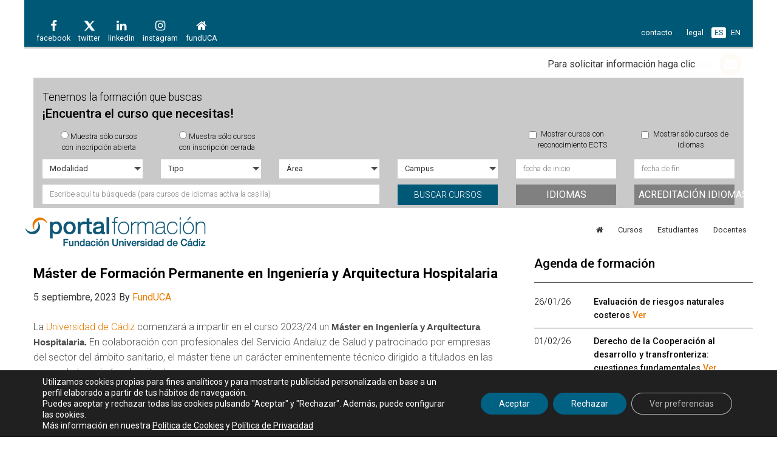

--- FILE ---
content_type: text/html; charset=UTF-8
request_url: https://formacion.fueca.es/?p=13036
body_size: 17180
content:
<!DOCTYPE html>
<html lang="es-ES" prefix="og: http://ogp.me/ns#">
<head>
<meta charset="UTF-8"/>
<meta property="og:title" content=""/> <meta property="og:description" content=""/> <meta property='og:image' content='<img width="400" height="200" src="https://formacion.fueca.es/wp-content/uploads/sites/2/2023/09/Catálogo-Arquitectura-Hospitalaria.png" class="top wp-post-image" alt="" srcset="https://formacion.fueca.es/wp-content/uploads/sites/2/2023/09/Catálogo-Arquitectura-Hospitalaria.png 400w, https://formacion.fueca.es/wp-content/uploads/sites/2/2023/09/Catálogo-Arquitectura-Hospitalaria-300x150.png 300w" sizes="(max-width: 400px) 100vw, 400px" />'/> <meta property='og:url' content='https://formacion.fueca.es/?p=13036'><meta property='og:site_name' content='FUECA'><meta name="viewport" content="width=device-width, initial-scale=1"/>
<title>Máster de Formación Permanente en Ingeniería y Arquitectura Hospitalaria - Portal de formación FundUCA</title>

		<style type="text/css">.slide-excerpt{width:50%}.slide-excerpt{bottom:0}.slide-excerpt{right:0}.flexslider{max-width:920px;max-height:400px}.slide-image{max-height:400px}</style>
		<style type="text/css">@media only screen and (min-device-width:320px) and (max-device-width:480px){.slide-excerpt{display:none!important}}</style> 
<!-- This site is optimized with the Yoast SEO plugin v5.5.1 - https://yoast.com/wordpress/plugins/seo/ -->
<link rel="canonical" href="https://formacion.fueca.es/?p=13036"/>
<link rel="publisher" href="https://plus.google.com/b/103353460485215599385/+FuecaEs/about/p/pub?gmbpt=true&#038;pageId=103353460485215599385&#038;hl=es"/>
<meta property="og:locale" content="es_ES"/>
<meta property="og:type" content="article"/>
<meta property="og:title" content="Máster de Formación Permanente en Ingeniería y Arquitectura Hospitalaria - Portal de formación FundUCA"/>
<meta property="og:description" content="La Universidad de Cádiz comenzará a impartir en el curso 2023/24 un Máster en Ingeniería y Arquitectura Hospitalaria. En colaboración con profesionales del Servicio Andaluz de Salud y patrocinado por empresas del sector del ámbito sanitario, el máster tiene un carácter eminentemente técnico dirigido a titulados en las ramas de Ingeniería y Arquitectura. La exigencias y singularidades &hellip;"/>
<meta property="og:url" content="https://formacion.fueca.es/?p=13036"/>
<meta property="og:site_name" content="Portal de formación FundUCA"/>
<meta property="article:publisher" content="https://www.facebook.com/fundacionFUECA"/>
<meta property="article:tag" content="Arquitectura"/>
<meta property="article:tag" content="Hospitalaria"/>
<meta property="article:tag" content="ingeniería"/>
<meta property="article:section" content="blog"/>
<meta property="article:published_time" content="2023-09-05T11:04:58+00:00"/>
<meta property="og:image" content="https://formacion.fueca.es/wp-content/uploads/sites/2/2023/09/Catálogo-Arquitectura-Hospitalaria.png"/>
<meta property="og:image:secure_url" content="https://formacion.fueca.es/wp-content/uploads/sites/2/2023/09/Catálogo-Arquitectura-Hospitalaria.png"/>
<meta property="og:image:width" content="400"/>
<meta property="og:image:height" content="200"/>
<meta name="twitter:card" content="summary_large_image"/>
<meta name="twitter:description" content="La Universidad de Cádiz comenzará a impartir en el curso 2023/24 un Máster en Ingeniería y Arquitectura Hospitalaria. En colaboración con profesionales del Servicio Andaluz de Salud y patrocinado por empresas del sector del ámbito sanitario, el máster tiene un carácter eminentemente técnico dirigido a titulados en las ramas de Ingeniería y Arquitectura. La exigencias y singularidades [&hellip;]"/>
<meta name="twitter:title" content="Máster de Formación Permanente en Ingeniería y Arquitectura Hospitalaria - Portal de formación FundUCA"/>
<meta name="twitter:site" content="@Fundacion_FUECA"/>
<meta name="twitter:image" content="https://formacion.fueca.es/wp-content/uploads/sites/2/2023/09/Catálogo-Arquitectura-Hospitalaria.png"/>
<meta name="twitter:creator" content="@manuel"/>
<script type='application/ld+json'>{"@context":"http:\/\/schema.org","@type":"WebSite","@id":"#website","url":"https:\/\/formacion.fueca.es\/","name":"Portal de formaci\u00f3n FundUCA","potentialAction":{"@type":"SearchAction","target":"https:\/\/formacion.fueca.es\/?s={search_term_string}","query-input":"required name=search_term_string"}}</script>
<!-- / Yoast SEO plugin. -->

<link rel='dns-prefetch' href='//s0.wp.com'/>
<link rel='dns-prefetch' href='//secure.gravatar.com'/>
<link rel='dns-prefetch' href='//fonts.googleapis.com'/>
<link rel='dns-prefetch' href='//s.w.org'/>
<link rel="alternate" type="application/rss+xml" title="Portal de formación FundUCA &raquo; Feed" href="https://formacion.fueca.es/?feed=rss2"/>
<link rel="alternate" type="application/rss+xml" title="Portal de formación FundUCA &raquo; RSS de los comentarios" href="https://formacion.fueca.es/?feed=comments-rss2"/>
<link rel="alternate" type="application/rss+xml" title="Portal de formación FundUCA &raquo; Máster de Formación Permanente en Ingeniería y Arquitectura Hospitalaria RSS de los comentarios" href="https://formacion.fueca.es/?feed=rss2&#038;p=13036"/>
		<script type="text/javascript">window._wpemojiSettings={"baseUrl":"https:\/\/s.w.org\/images\/core\/emoji\/2.3\/72x72\/","ext":".png","svgUrl":"https:\/\/s.w.org\/images\/core\/emoji\/2.3\/svg\/","svgExt":".svg","source":{"concatemoji":"https:\/\/formacion.fueca.es\/wp-includes\/js\/wp-emoji-release.min.js"}};!function(a,b,c){function d(a){var b,c,d,e,f=String.fromCharCode;if(!k||!k.fillText)return!1;switch(k.clearRect(0,0,j.width,j.height),k.textBaseline="top",k.font="600 32px Arial",a){case"flag":return k.fillText(f(55356,56826,55356,56819),0,0),b=j.toDataURL(),k.clearRect(0,0,j.width,j.height),k.fillText(f(55356,56826,8203,55356,56819),0,0),c=j.toDataURL(),b!==c&&(k.clearRect(0,0,j.width,j.height),k.fillText(f(55356,57332,56128,56423,56128,56418,56128,56421,56128,56430,56128,56423,56128,56447),0,0),b=j.toDataURL(),k.clearRect(0,0,j.width,j.height),k.fillText(f(55356,57332,8203,56128,56423,8203,56128,56418,8203,56128,56421,8203,56128,56430,8203,56128,56423,8203,56128,56447),0,0),c=j.toDataURL(),b!==c);case"emoji4":return k.fillText(f(55358,56794,8205,9794,65039),0,0),d=j.toDataURL(),k.clearRect(0,0,j.width,j.height),k.fillText(f(55358,56794,8203,9794,65039),0,0),e=j.toDataURL(),d!==e}return!1}function e(a){var c=b.createElement("script");c.src=a,c.defer=c.type="text/javascript",b.getElementsByTagName("head")[0].appendChild(c)}var f,g,h,i,j=b.createElement("canvas"),k=j.getContext&&j.getContext("2d");for(i=Array("flag","emoji4"),c.supports={everything:!0,everythingExceptFlag:!0},h=0;h<i.length;h++)c.supports[i[h]]=d(i[h]),c.supports.everything=c.supports.everything&&c.supports[i[h]],"flag"!==i[h]&&(c.supports.everythingExceptFlag=c.supports.everythingExceptFlag&&c.supports[i[h]]);c.supports.everythingExceptFlag=c.supports.everythingExceptFlag&&!c.supports.flag,c.DOMReady=!1,c.readyCallback=function(){c.DOMReady=!0},c.supports.everything||(g=function(){c.readyCallback()},b.addEventListener?(b.addEventListener("DOMContentLoaded",g,!1),a.addEventListener("load",g,!1)):(a.attachEvent("onload",g),b.attachEvent("onreadystatechange",function(){"complete"===b.readyState&&c.readyCallback()})),f=c.source||{},f.concatemoji?e(f.concatemoji):f.wpemoji&&f.twemoji&&(e(f.twemoji),e(f.wpemoji)))}(window,document,window._wpemojiSettings);</script>
		<style type="text/css">img.wp-smiley,img.emoji{display:inline!important;border:none!important;box-shadow:none!important;height:1em!important;width:1em!important;margin:0 .07em!important;vertical-align:-.1em!important;background:none!important;padding:0!important}</style>
<link rel='stylesheet' id='validate-engine-css-css' href='https://formacion.fueca.es/wp-content/plugins/wysija-newsletters/css/validationEngine.jquery.css?ver=2.8.2' type='text/css' media='all'/>
<link rel='stylesheet' id='genesis-sample-theme-css' href='https://formacion.fueca.es/wp-content/themes/genesis-sample/style.css?ver=2.1.2' type='text/css' media='all'/>
<link rel='stylesheet' id='contact-form-7-css' href='https://formacion.fueca.es/wp-content/plugins/contact-form-7/includes/css/styles.css?ver=4.9' type='text/css' media='all'/>
<link rel='stylesheet' id='cool-tag-cloud-css' href='https://formacion.fueca.es/wp-content/plugins/cool-tag-cloud/inc/cool-tag-cloud.css' type='text/css' media='all'/>
<link rel='stylesheet' id='DSCF7-front-css-css' href='https://formacion.fueca.es/wp-content/plugins/digital-signature-for-contact-form-7/assets/css/front.css?ver=1.0.0' type='text/css' media='all'/>
<link rel='stylesheet' id='owl.carousel.style-css' href='https://formacion.fueca.es/wp-content/plugins/wp-posts-carousel/owl.carousel/assets/owl.carousel.css' type='text/css' media='all'/>
<link rel='stylesheet' id='google-fonts-css' href='//fonts.googleapis.com/css?family=Lato%3A300%2C400%2C700&#038;ver=2.1.2' type='text/css' media='all'/>
<link rel='stylesheet' id='moove_gdpr_frontend-css' href='https://formacion.fueca.es/wp-content/plugins/gdpr-cookie-compliance/dist/styles/gdpr-main-nf.css?ver=4.13.3' type='text/css' media='all'/>
<style id='moove_gdpr_frontend-inline-css' type='text/css'>#moove_gdpr_cookie_modal .moove-gdpr-modal-content .moove-gdpr-tab-main h3.tab-title,#moove_gdpr_cookie_modal .moove-gdpr-modal-content .moove-gdpr-tab-main span.tab-title,#moove_gdpr_cookie_modal .moove-gdpr-modal-content .moove-gdpr-modal-left-content #moove-gdpr-menu li a,#moove_gdpr_cookie_modal .moove-gdpr-modal-content .moove-gdpr-modal-left-content #moove-gdpr-menu li button,#moove_gdpr_cookie_modal .moove-gdpr-modal-content .moove-gdpr-modal-left-content .moove-gdpr-branding-cnt a,#moove_gdpr_cookie_modal .moove-gdpr-modal-content .moove-gdpr-modal-footer-content .moove-gdpr-button-holder a.mgbutton,#moove_gdpr_cookie_modal .moove-gdpr-modal-content .moove-gdpr-modal-footer-content .moove-gdpr-button-holder button.mgbutton,#moove_gdpr_cookie_modal .cookie-switch .cookie-slider:after,#moove_gdpr_cookie_modal .cookie-switch .slider:after,#moove_gdpr_cookie_modal .switch .cookie-slider:after,#moove_gdpr_cookie_modal .switch .slider:after,#moove_gdpr_cookie_info_bar .moove-gdpr-info-bar-container .moove-gdpr-info-bar-content p,#moove_gdpr_cookie_info_bar .moove-gdpr-info-bar-container .moove-gdpr-info-bar-content p a,#moove_gdpr_cookie_info_bar .moove-gdpr-info-bar-container .moove-gdpr-info-bar-content a.mgbutton,#moove_gdpr_cookie_info_bar .moove-gdpr-info-bar-container .moove-gdpr-info-bar-content button.mgbutton,#moove_gdpr_cookie_modal .moove-gdpr-modal-content .moove-gdpr-tab-main .moove-gdpr-tab-main-content h1,#moove_gdpr_cookie_modal .moove-gdpr-modal-content .moove-gdpr-tab-main .moove-gdpr-tab-main-content h2,#moove_gdpr_cookie_modal .moove-gdpr-modal-content .moove-gdpr-tab-main .moove-gdpr-tab-main-content h3,#moove_gdpr_cookie_modal .moove-gdpr-modal-content .moove-gdpr-tab-main .moove-gdpr-tab-main-content h4,#moove_gdpr_cookie_modal .moove-gdpr-modal-content .moove-gdpr-tab-main .moove-gdpr-tab-main-content h5,#moove_gdpr_cookie_modal .moove-gdpr-modal-content .moove-gdpr-tab-main .moove-gdpr-tab-main-content h6,#moove_gdpr_cookie_modal .moove-gdpr-modal-content.moove_gdpr_modal_theme_v2 .moove-gdpr-modal-title .tab-title,#moove_gdpr_cookie_modal .moove-gdpr-modal-content.moove_gdpr_modal_theme_v2 .moove-gdpr-tab-main h3.tab-title,#moove_gdpr_cookie_modal .moove-gdpr-modal-content.moove_gdpr_modal_theme_v2 .moove-gdpr-tab-main span.tab-title,#moove_gdpr_cookie_modal .moove-gdpr-modal-content.moove_gdpr_modal_theme_v2 .moove-gdpr-branding-cnt a{font-weight:inherit}#moove_gdpr_cookie_modal,#moove_gdpr_cookie_info_bar,.gdpr_cookie_settings_shortcode_content{font-family:inherit}#moove_gdpr_save_popup_settings_button{background-color:#373737;color:#fff}#moove_gdpr_save_popup_settings_button:hover{background-color:#000}#moove_gdpr_cookie_info_bar .moove-gdpr-info-bar-container .moove-gdpr-info-bar-content a.mgbutton,#moove_gdpr_cookie_info_bar .moove-gdpr-info-bar-container .moove-gdpr-info-bar-content button.mgbutton{background-color:#006183}#moove_gdpr_cookie_modal .moove-gdpr-modal-content .moove-gdpr-modal-footer-content .moove-gdpr-button-holder a.mgbutton,#moove_gdpr_cookie_modal .moove-gdpr-modal-content .moove-gdpr-modal-footer-content .moove-gdpr-button-holder button.mgbutton,.gdpr_cookie_settings_shortcode_content .gdpr-shr-button.button-green{background-color:#006183;border-color:#006183}#moove_gdpr_cookie_modal .moove-gdpr-modal-content .moove-gdpr-modal-footer-content .moove-gdpr-button-holder a.mgbutton:hover,#moove_gdpr_cookie_modal .moove-gdpr-modal-content .moove-gdpr-modal-footer-content .moove-gdpr-button-holder button.mgbutton:hover,.gdpr_cookie_settings_shortcode_content .gdpr-shr-button.button-green:hover{background-color:#fff;color:#006183}#moove_gdpr_cookie_modal .moove-gdpr-modal-content .moove-gdpr-modal-close i,#moove_gdpr_cookie_modal .moove-gdpr-modal-content .moove-gdpr-modal-close span.gdpr-icon{background-color:#006183;border:1px solid #006183}#moove_gdpr_cookie_info_bar span.change-settings-button.focus-g,#moove_gdpr_cookie_info_bar span.change-settings-button:focus,#moove_gdpr_cookie_info_bar button.change-settings-button.focus-g,#moove_gdpr_cookie_info_bar button.change-settings-button:focus{-webkit-box-shadow:0 0 1px 3px #006183;-moz-box-shadow:0 0 1px 3px #006183;box-shadow:0 0 1px 3px #006183}#moove_gdpr_cookie_modal .moove-gdpr-modal-content .moove-gdpr-modal-close i:hover,#moove_gdpr_cookie_modal .moove-gdpr-modal-content .moove-gdpr-modal-close span.gdpr-icon:hover,#moove_gdpr_cookie_info_bar span[data-href]>u.change-settings-button{color:#006183}#moove_gdpr_cookie_modal .moove-gdpr-modal-content .moove-gdpr-modal-left-content #moove-gdpr-menu li.menu-item-selected a span.gdpr-icon,#moove_gdpr_cookie_modal .moove-gdpr-modal-content .moove-gdpr-modal-left-content #moove-gdpr-menu li.menu-item-selected button span.gdpr-icon{color:inherit}#moove_gdpr_cookie_modal .moove-gdpr-modal-content .moove-gdpr-modal-left-content #moove-gdpr-menu li a span.gdpr-icon,#moove_gdpr_cookie_modal .moove-gdpr-modal-content .moove-gdpr-modal-left-content #moove-gdpr-menu li button span.gdpr-icon{color:inherit}#moove_gdpr_cookie_modal .gdpr-acc-link{line-height:0;font-size:0;color:transparent;position:absolute}#moove_gdpr_cookie_modal .moove-gdpr-modal-content .moove-gdpr-modal-close:hover i,#moove_gdpr_cookie_modal .moove-gdpr-modal-content .moove-gdpr-modal-left-content #moove-gdpr-menu li a,#moove_gdpr_cookie_modal .moove-gdpr-modal-content .moove-gdpr-modal-left-content #moove-gdpr-menu li button,#moove_gdpr_cookie_modal .moove-gdpr-modal-content .moove-gdpr-modal-left-content #moove-gdpr-menu li button i,#moove_gdpr_cookie_modal .moove-gdpr-modal-content .moove-gdpr-modal-left-content #moove-gdpr-menu li a i,#moove_gdpr_cookie_modal .moove-gdpr-modal-content .moove-gdpr-tab-main .moove-gdpr-tab-main-content a:hover,#moove_gdpr_cookie_info_bar.moove-gdpr-dark-scheme .moove-gdpr-info-bar-container .moove-gdpr-info-bar-content a.mgbutton:hover,#moove_gdpr_cookie_info_bar.moove-gdpr-dark-scheme .moove-gdpr-info-bar-container .moove-gdpr-info-bar-content button.mgbutton:hover,#moove_gdpr_cookie_info_bar.moove-gdpr-dark-scheme .moove-gdpr-info-bar-container .moove-gdpr-info-bar-content a:hover,#moove_gdpr_cookie_info_bar.moove-gdpr-dark-scheme .moove-gdpr-info-bar-container .moove-gdpr-info-bar-content button:hover,#moove_gdpr_cookie_info_bar.moove-gdpr-dark-scheme .moove-gdpr-info-bar-container .moove-gdpr-info-bar-content span.change-settings-button:hover,#moove_gdpr_cookie_info_bar.moove-gdpr-dark-scheme .moove-gdpr-info-bar-container .moove-gdpr-info-bar-content button.change-settings-button:hover,#moove_gdpr_cookie_info_bar.moove-gdpr-dark-scheme .moove-gdpr-info-bar-container .moove-gdpr-info-bar-content u.change-settings-button:hover,#moove_gdpr_cookie_info_bar span[data-href]>u.change-settings-button,#moove_gdpr_cookie_info_bar.moove-gdpr-dark-scheme .moove-gdpr-info-bar-container .moove-gdpr-info-bar-content a.mgbutton.focus-g,#moove_gdpr_cookie_info_bar.moove-gdpr-dark-scheme .moove-gdpr-info-bar-container .moove-gdpr-info-bar-content button.mgbutton.focus-g,#moove_gdpr_cookie_info_bar.moove-gdpr-dark-scheme .moove-gdpr-info-bar-container .moove-gdpr-info-bar-content a.focus-g,#moove_gdpr_cookie_info_bar.moove-gdpr-dark-scheme .moove-gdpr-info-bar-container .moove-gdpr-info-bar-content button.focus-g,#moove_gdpr_cookie_info_bar.moove-gdpr-dark-scheme .moove-gdpr-info-bar-container .moove-gdpr-info-bar-content a.mgbutton:focus,#moove_gdpr_cookie_info_bar.moove-gdpr-dark-scheme .moove-gdpr-info-bar-container .moove-gdpr-info-bar-content button.mgbutton:focus,#moove_gdpr_cookie_info_bar.moove-gdpr-dark-scheme .moove-gdpr-info-bar-container .moove-gdpr-info-bar-content a:focus,#moove_gdpr_cookie_info_bar.moove-gdpr-dark-scheme .moove-gdpr-info-bar-container .moove-gdpr-info-bar-content button:focus,#moove_gdpr_cookie_info_bar.moove-gdpr-dark-scheme .moove-gdpr-info-bar-container .moove-gdpr-info-bar-content span.change-settings-button.focus-g,span.change-settings-button:focus,button.change-settings-button.focus-g,button.change-settings-button:focus,#moove_gdpr_cookie_info_bar.moove-gdpr-dark-scheme .moove-gdpr-info-bar-container .moove-gdpr-info-bar-content u.change-settings-button.focus-g,#moove_gdpr_cookie_info_bar.moove-gdpr-dark-scheme .moove-gdpr-info-bar-container .moove-gdpr-info-bar-content u.change-settings-button:focus{color:#006183}#moove_gdpr_cookie_modal.gdpr_lightbox-hide{display:none}</style>
<link rel='stylesheet' id='jetpack_css-css' href='https://formacion.fueca.es/wp-content/plugins/jetpack/css/jetpack.css?ver=5.7.1' type='text/css' media='all'/>
<link rel='stylesheet' id='slider_styles-css' href='https://formacion.fueca.es/wp-content/plugins/genesis-responsive-slider/style.css?ver=0.9.5' type='text/css' media='all'/>
<script>if(document.location.protocol!="https:"){document.location=document.URL.replace(/^http:/i,"https:");}</script><script type='text/javascript' src='https://formacion.fueca.es/wp-includes/js/jquery/jquery.js?ver=1.12.4'></script>
<script type='text/javascript' src='https://formacion.fueca.es/wp-includes/js/jquery/jquery-migrate.min.js?ver=1.4.1'></script>
<script type='text/javascript' src='https://formacion.fueca.es/wp-content/plugins/digital-signature-for-contact-form-7/assets/js/digital_signature_pad.js?ver=1.0.0'></script>
<script type='text/javascript' src='https://formacion.fueca.es/wp-content/plugins/fuecaCursos/includes/js/validation/jquery.validate.min.js'></script>
<script type='text/javascript' src='https://formacion.fueca.es/wp-content/plugins/fuecaCursos/includes/js/validation/additional-methods.min.js'></script>
<script type='text/javascript' src='https://formacion.fueca.es/wp-content/plugins/fuecaCursos/includes/js/validation/localization/messages_es.js'></script>
<script type='text/javascript' src='https://formacion.fueca.es/wp-content/plugins/fuecaCursos/includes/js/nifES.js'></script>
<script type='text/javascript' src='https://formacion.fueca.es/wp-content/plugins/fuecaCursos/includes/js/analytics.js'></script>
<script type='text/javascript' src='https://formacion.fueca.es/wp-content/plugins/wp-posts-carousel/owl.carousel/owl.carousel.js?ver=2.0.0'></script>
<script type='text/javascript' src='https://formacion.fueca.es/wp-content/plugins/wp-posts-carousel/owl.carousel/jquery.mousewheel.min.js?ver=3.1.12'></script>
<!--[if lt IE 9]>
<script type='text/javascript' src='https://formacion.fueca.es/wp-content/themes/genesis/lib/js/html5shiv.min.js?ver=3.7.3'></script>
<![endif]-->
<link rel='https://api.w.org/' href='https://formacion.fueca.es/index.php?rest_route=/'/>
<link rel="EditURI" type="application/rsd+xml" title="RSD" href="https://formacion.fueca.es/xmlrpc.php?rsd"/>
<link rel="wlwmanifest" type="application/wlwmanifest+xml" href="https://formacion.fueca.es/wp-includes/wlwmanifest.xml"/> 
<meta name="generator" content="WordPress 4.8.2"/>
<link rel='shortlink' href='https://wp.me/p6RJZ0-3og'/>
<link rel="alternate" type="application/json+oembed" href="https://formacion.fueca.es/index.php?rest_route=%2Foembed%2F1.0%2Fembed&#038;url=https%3A%2F%2Fformacion.fueca.es%2F%3Fp%3D13036"/>
<link rel="alternate" type="text/xml+oembed" href="https://formacion.fueca.es/index.php?rest_route=%2Foembed%2F1.0%2Fembed&#038;url=https%3A%2F%2Fformacion.fueca.es%2F%3Fp%3D13036&#038;format=xml"/>
<style type="text/css">.enews .screenread{height:1px;left:-1000em;overflow:hidden;position:absolute;top:-1000em;width:1px}</style><script>var wp_posts_carousel_url="https://formacion.fueca.es/wp-content/plugins/wp-posts-carousel/";</script>
<link rel='dns-prefetch' href='//v0.wordpress.com'/>
<style type='text/css'>img#wpstats{display:none}</style><link rel="icon" href="https://formacion.fueca.es/wp-content/themes/genesis-sample/images/favicon.ico"/>
<link rel="pingback" href="https://formacion.fueca.es/xmlrpc.php"/>
<link rel="stylesheet" href="https://maxcdn.bootstrapcdn.com/font-awesome/4.7.0/css/font-awesome.min.css">




<!-- Latest compiled and minified CSS -->
<link rel="stylesheet" href="https://maxcdn.bootstrapcdn.com/bootstrap/3.3.7/css/bootstrap.min.css">

 <script src="https://cdnjs.cloudflare.com/ajax/libs/html5shiv/3.7.2/html5shiv.min.js"></script>
<script src="https://cdnjs.cloudflare.com/ajax/libs/respond.js/1.4.2/respond.min.js"></script>

<link href='https://fonts.googleapis.com/css?family=Roboto:400,900italic,100,100italic,300,300italic,400italic,500,700,500italic,900,700italic' rel='stylesheet' type='text/css'>



  <!--[if lt IE 9]>
<link rel="stylesheet" href="https://beta.fueca.es/wp-content/plugins/fuecaCursos/includes/ie.css">
    <![endif]-->


 			<link rel="stylesheet" type="text/css" id="wp-custom-css" href="https://formacion.fueca.es/?custom-css=bd4b9cc888"/>
		<style type='text/css'>#turnkey-credit{font-family:Tahoma,Sans,Arial,Helvetica,Verdana,sans-serif;font-size:11px;text-align:center}#turnkey-credit a{text-decoration:none}#turnkey-credit a:hover{text-decoration:underline}body.wp-admin #turnkey-credit,body#image #turnkey-credit,body#media-upload #turnkey-credit{display:none}</style></head>
<body data-rsssl=1 class="post-template-default single single-post postid-13036 single-format-standard header-image content-sidebar" itemscope itemtype="https://schema.org/WebPage"><div class="site-container"><div class="before-header widget-area"><div class="wrap"><section id="formacion-enlaces-top-2" class="widget formacion-enlaces-top"><div class="widget-wrap">
   <div class="col-xs-12 f_top_enlaces" id="f_top_enlaces">
         <div class="row ">
            <div class="col-xs-7 f_top_enlaces_izquierda">
               <!-- <div class="text-center " style="width:auto; float:left">
                    <i class="fa fa-facebook"></i><span><br />
                    facebook
                </div>
                <div class="text-center " style="width:auto; float:left">
                    <i class="fa fa-twitter"></i><span><br />
                    twitter
                </div>
                <div class="text-center " style="width:auto; float:left">
                    <i class="fa fa-linkedin"></i><span><br />
                    linkedin
                </div>

                <div class="text-center " style="width:auto; float:left">
                    <i class="fa fa-google-plus"></i><span><br />

                    google+
                </div>

                <div class="text-center " style="width:auto; float:left">
					<i class="fa fa-rss"></i><span><br />

                    newsletter
                </div>

                <div class="text-center " style="width:auto; float:left">
                    <i class="fa fa-home"></i><span><br />
                    fueca
                </div>

                <div class="text-center " style="width:auto; float:left">
                    <i class="fa fa-cog"></i><span><br />

                    portalempleo
                </div>-->

				<ul class="f_enlaces_top_rrss">
               		 <li><a href="https://www.facebook.com/UCAFundacion"> <i class="fa fa-facebook"></i><span><br/>facebook</span></a></li>
                   <li><a href="https://twitter.com/Fundacion_UCA">
				   <img src="https://home.fueca.es/wp-content/uploads/sites/3/2023/12/x-blanco-1.png" width="30" height="30" style="margin-bottom:0px">	
				   <br/>twitter</span></a></li>      
                   <li><a href="https://www.linkedin.com/company/fundacionuniversidaddecadiz/">  <i class="fa fa-linkedin"></i><span><br/>linkedin</span></a></li>                   
                   <li><a href="https://www.instagram.com/fundacionuca/">   <i class="fa fa-instagram"></i><span><br/> instagram</span></a></li> 
                   <!-- <li><a href=""><i class="fa fa-rss"></i><span><br /> newsletter</span></a></li>                    -->
                   <li><a href="https://home.fueca.es"><i class="fa fa-home"></i><span><br/> fundUCA</span></a></li>                 


                 
                   
                  <!-- <li><a href=""><i class="fa fa-cog"></i><span><br /> portalempleo</a></li> -->
                                                                            
               
              
               
                <!-- <li class="f_enlaces_top_enlaces_li_idioma"><a href="">FR</a></li>-->
    			</ul>
                
            </div>
            <div class="col-xs-5 f_top_enlaces_derecha ">
                <ul class="f_enlaces_top_enlaces">
                 <li class="f_enlaces_top_enlaces_li_enlace"><a href="https://home.fueca.es/?page_id=606"><i class="fa fa-envelope visible-xs hidden-sm hidden-md hidden-lg"></i><span class="hidden-xs visible-sm visible-md visible-lg">contacto</span></a></li>
                <!-- <li class="f_enlaces_top_enlaces_li_enlace"><a href="">ayuda</a></li>-->
                <!-- <li class="f_enlaces_top_enlaces_li_enlace"><a href="">mapa</a></li>-->
                 <li class="f_enlaces_top_enlaces_li_enlace"><span class="hidden-xs visible-sm visible-md visible-lg"><a href="?page_id=8472">legal</a></span></li>                                                   

                 <li class="f_enlaces_top_enlaces_li_idioma li_active"><a href="">ES</a></li>
                 <li class="f_enlaces_top_enlaces_li_idioma"><a href="">EN</a></li>
                <!-- <li class="f_enlaces_top_enlaces_li_idioma"><a href="">FR</a></li>-->
    			</ul>
                
	        </div>
        </div>        
    </div>    
	<div class="col-xs-12 " id="f_top_enlaces">
         <div class="row ">
            <div class="col-xs-12 text-right">
            
			Para solicitar información haga clic <a href="https://home.fueca.es/contacto/" class="parpadea"> aquí 
											<span class="fa-stack fa-lg boton_rrss">
												<i class="fa fa-circle fa-stack-2x"></i>          
												<i class="fa fa-envelope fa-stack-1x fa-inverse"></i>
											</span> 
											</a>
                
	        </div>
        </div>        
    </div>  
    </div></section>
<section id="curso-search-4" class="widget curso-search"><div class="widget-wrap">
<div class="col-xs-12" id="">    <div class=" f_detalle_contenedor_filtro 
  		   col-xs-12" id="f_detalle_contenedor_filtro">
		       		  <div class="row">
                  <div class="form-group col-md-8 col-sm-6 col-xs-12 text-left">
          				 <span class="destacado_1"> Tenemos la formación que buscas
                                                 </span><br/>

                         <span class="destacado_2"> ¡Encuentra el curso que necesitas!</span><br/>
       		    </div>
               
                
     	   </div>  
                     
                         
          <form class="form-inline" role="search" method="get" id="searchform" action="https://formacion.fueca.es/">
          		<input type="hidden" value="curso" name="post_type"/>
          		
			                           <!--<input type="hidden" name="beta"/>-->
                   		 <div class="row"> 
						   
                            
                              <div class="form-group col-xs-6    col-sm-2 ">
                                  <label class="checkbox-inline">
                                      <input type="radio" name="filtroweb" value="inscripcion_abierta"> Muestra sólo cursos con
inscripción abierta                                   </label>
                              </div>
                              
                              <div class="form-group col-xs-6    col-sm-2 ">
                                  <label class="checkbox-inline">
                                      <input type="radio" name="filtroweb" value="inscripcion_cerrada"> Muestra sólo cursos con
inscripción cerrada                                   </label>
                              </div>
                              
                              
                              <div class="form-group col-xs-6    col-sm-2 ">
                                <!--
                                  <label class="checkbox-inline">
                                      <input type="radio" name="filtroweb" id="mostrarHistorico" value="mostrarHistorico"  > Muestra sólo histórico
de cursos                                   </label>-->
                              </div> 
                              <div class="form-group col-xs-6    col-sm-2  ">
                                <!--
                                  <label class="checkbox-inline">
                                      <input type="checkbox" name="libreConfiguracion"   > Muestra cursos con libre configuración                                   </label>
                                   -->
                              </div>
                              <div class="form-group  col-xs-6    col-sm-2   ">
                                  <label class="checkbox-inline">
                                      <input type="checkbox" name="reconocimientoECTS"> Mostrar cursos con reconocimiento ECTS                                   </label>
                              </div>
                              
                                <div class="form-group col-xs-6    col-sm-2 ">
                              <label class="checkbox-inline">
                                  <input type="checkbox" name="areab" value="idioma"> Mostrar sólo cursos de idiomas                               </label>
                          </div>
                       
                         
                         
                         
                        
                            
                              
                              <!-- <div class="form-group col-xs-6    col-sm-2  hidden-sm hidden-xs">
                                 
                              </div>-->
                              
                             
                                   
                         </div>
				                  <div class="row">
                      <div class="form-group col-xs-6   col-md-2 col-sm-4 ">
                      
                            <!--<select class="form-control" name="modalidadid">
                                <option value="all"  selected>Modalidad</option>
                                <option value="8" >Distancia</option>
                                <option value="1" >Presencial</option>
                                <option value="2" >Semipresencial</option>
                                <option value="7" >Virtual</option>
    
                            </select>-->
                            <select class="form-control" name="modalidad">
                                <option value="all" selected>Modalidad</option>
                                <option value="distancia">Distancia</option>
                                <option value="presencial">Presencial</option>
                                <option value="semipresencial">Semipresencial</option>
                                <option value="virtual">Virtual</option>
                                <option value="online">Online</option>
								<option value="hibrido">Híbrido</option>
								<option value="presencialvirtual">Presencial virtual</option>
                                
                            </select>
                      </div>
                      
                       <div class="form-group col-xs-6   col-md-2 col-sm-4  ">
                            <!--<select class="form-control" name="tipoid">
                                <option value="all"   selected>Tipo</option>
                                <option value="40" >Acreditación</option>
                                <option value="48" >Confirmación de Nivel</option>
                                <option value="60" >Doctorado</option>
                                <option value="5" >Experto</option>
                                <option value="9" >Formación Continua</option>
                                <option value="50" >Jornadas</option>
                                <option value="6" >Master</option>
                                <option value="57" >Tripartita</option>
                            </select>-->
                            <select class="form-control" name="tipo">
                                <option value="all" selected>Tipo</option>
                                
                                <option value="master">Máster</option>
                                <option value="experto">Experto</option>
                                <option value="especialista">Especialista</option>
                                <option value="formacion-continua">Formación Permanente</option>
                                <option value="acreditacion">Acreditación</option>
                                <option value="jornadas">Jornadas</option>
                                <option value="fueca">FUECA</option>
                                <option value="matricula-permanente">Matrícula permanente</option>
                            </select>
                      </div>
                      
                       <div class="form-group  col-xs-6   col-md-2 col-sm-4  ">
                            <!--<select class="form-control" name="area">
                                <option value="all"  selected>Área</option>
                                <option>Agroalimentación y Enología</option>
                                <option>Arte y Humanidades</option>
                                <option>Ciencias</option>
                                <option>Ciencias de la Salud</option>
                                <option>Ciencias Jurídicas</option>
                                <option>Ciencias Sociales y Jurídicas</option>
                                <option>Cooperación, Voluntariado y Acción Solidaria</option>
                                <option>Economía y Comercio</option>
                                <option>Educación, Familia, Género</option>
                                <option>Emprendedores</option>
                                <option>Energía</option>
                                <option>Expresión Gráfica</option>
                                <option>Filología </option>
                                <option>Idioma</option>
                                <option>Informática</option>
                                <option>Ingeniería y Arquitectura</option>
                                <option>Ingeniería y Construcción</option>
                                <option>Interdisciplinar</option>
                                <option>Matemáticas</option>
                                <option>Medio Ambiente y Ciencias del Mar</option>
                                <option>Multidisciplinar</option>
                                <option>Recursos Humanos y Desarrollo de Habilidades</option>
                                <option>Salud, Nutrición y Deporte</option>
                                <option>Turismo</option>
    
                            </select>-->
                            <select class="form-control" name="area">
                            <option value="all" selected>Área</option>
    
                                <!--
                                
                                El dia 15 de febrero de 2016 se solicita agregar todas las opciones de area 
                                -->
                                
                                <!--
                                
                                Segun comentario de Dani el 19 de octubre a través de hangout 
                                el desplegable de Áreas debe quedarse, como os dije en las principales: 
                                
                                Arte y Humanidades
                                Ciencias
                                Ciencias de la Salud
                                Ciencias Sociales y Jurídicas
                                Ingeniería y Arquitectura
                                Multidisciplinar
                                -->                        
                                <option value="arte-y-humanidades">Arte y Humanidades</option>
                                <option value="ciencias">Ciencias</option>
                                <option value="ciencias-de-la-salud">Ciencias de la Salud</option>
                                <option value="ciencias-sociales-y-juridicas">Ciencias Sociales y Jurídicas</option>
                                <option value="idioma">Idioma</option>
                                <option value="ingenieria-y-arquitectura">Ingeniería y Arquitectura</option>
                                <option value="multidisciplinar">Multidisciplinar</option>
                                
                                <option value="agroalimentacion-y-enologia">Agroalimentación y Enología</option>
                                
                                
                                
                                <option value="ciencias-juridicas">Ciencias Jurídicas</option>
                                
                                <option value="cooperacion-voluntariado-y-accion-solidaria">Cooperación, Voluntariado y Acción Solidaria</option>
                                <option value="economia-y-comercio">Economía y Comercio</option>
                                <option value="educacion-familia-genero">Educación, Familia, Género</option>
                                <option value="emprendedores">Emprendedores</option>
                                <option value="energia">Energía</option>
                                <option value="expresion-grafica">Expresión Gráfica</option>
                                <option value="filologia-">Filología </option>
                                <option value="idioma">Idioma</option>
                                <option value="informatica">Informática</option>
                                
                                <option value="ingenieria-y-construccion">Ingeniería y Construcción</option>
                                <option value="interdisciplinar">Interdisciplinar</option>
                                <option value="matematicas">Matemáticas</option>
                                <option value="medio-ambiente-y-ciencias-del-mar">Medio Ambiente y Ciencias del Mar</option>
                                
                                <option value="recursos-humanos-y-desarrollo-de-habilidades">Recursos Humanos y Desarrollo de Habilidades</option>
                                <option value="salud-nutricion-y-deporte">Salud, Nutrición y Deporte</option>
                                <option value="turismo">Turismo</option>
    
                            </select>
                      </div>
                      
                       <div class="form-group col-xs-6   col-md-2 col-sm-4  ">
                            <select class="form-control" name="campus">
                                <option value="all" selected>Campus</option>
                                <option value="algeciras">Algeciras</option>
                                <option value="cadiz">Cádiz</option>
                                <option value="jerez-de-la-frontera">Jerez de la Frontera</option>
                                
                                <option value="puerto-real">Puerto Real</option>
                                <option value="-virtual"> Virtual</option>
                            </select>
                      </div>
                   
                       <div class="form-group col-xs-6   col-md-2 col-sm-4  ">
                            <input type="text" placeholder="fecha de inicio" name="fechainicio" class="form-control datepicker" id="fechainiciodp">
                      </div>
                      
                      <div class="form-group col-xs-6   col-md-2 col-sm-4  ">
                          <input type="text" placeholder="fecha de fin" name="fechafin" class="form-control datepicker" id="fechafindp">
                      </div>    
                      <script type="text/javascript">jQuery(function($){$(document).ready(function(){$("#enlaceHistorico").click(function(){$('#mostrarHistorico').prop('checked',true);$("#searchform").submit();});$(':radio').mousedown(function(e){var $self=$(this);if($self.is(':checked')){var uncheck=function(){setTimeout(function(){$self.removeAttr('checked');},0);};var unbind=function(){$self.unbind('mouseup',up);};var up=function(){uncheck();unbind();};$self.bind('mouseup',up);$self.one('mouseout',unbind);}});console.log("ready!");});$("#fechainiciodp").datepicker({dateFormat:"dd-mm-yy",firstDay:1,dayNamesMin:["Do","Lu","Ma","Mi","Ju","Vi","Sa"],dayNamesShort:["Dom","Lun","Mar","Mie","Jue","Vie","Sab"],monthNames:["Enero","Febrero","Marzo","Abril","Mayo","Junio","Julio","Agosto","Septiembre","Octubre","Noviembre","Diciembre"],monthNamesShort:["Ene","Feb","Mar","Abr","May","Jun","Jul","Ago","Sep","Oct","Nov","Dic"],maxDate:$("#fechafindp").val(),onSelect:function(selectedDate){$("#fechafindp").datepicker("option","minDate",selectedDate);}});$("#fechafindp").datepicker({dateFormat:"dd-mm-yy",firstDay:1,dayNamesMin:["Do","Lu","Ma","Mi","Ju","Vi","Sa"],dayNamesShort:["Dom","Lun","Mar","Mie","Jue","Vie","Sab"],monthNames:["Enero","Febrero","Marzo","Abril","Mayo","Junio","Julio","Agosto","Septiembre","Octubre","Noviembre","Diciembre"],monthNamesShort:["Ene","Feb","Mar","Abr","May","Jun","Jul","Ago","Sep","Oct","Nov","Dic"],minDate:$("#fechainiciodp").val(),onSelect:function(selectedDate){$("#fechainiciodp").datepicker("option","maxDate",selectedDate);}});})</script>
                     
                  </div>
             
          
            
                  <div class="row">  
                  	 <div class="form-group col-md-6 col-sm-12 col-xs-12">
                               <input type="text" name="busqueda" class="form-control" id="" placeholder="Escribe aquí tu búsqueda (para cursos de idiomas activa la casilla)" value=""> 
                     </div>
                  
                  
                    <div class="form-group      col-md-2 col-sm-4 col-xs-12  col-xs-12 text-right">
                  	  <input type="submit" id="searchsubmit" class="searchsubmit btn btn-success" value="Buscar Cursos"/>
                      
                  </div>
                  
                  
                    <div class="form-group   col-md-2 col-sm-4 col-xs-6 text-right">
                           <a href="https://formacion.fueca.es/?p=8457">
                             <button type="button" class="btn btn-success btn-buscador" onClick="javascript:location.href = 'https://formacion.fueca.es/?p=8457';">Idiomas </button>
                           </a>
                          
                    </div>
                     <div class="form-group    col-md-2 col-sm-4 col-xs-6  text-right">
                            <a href="https://cslm.uca.es/acreditacion-oficial-de-nivel/">

                             <button type="button" class="btn btn-success btn-buscador" onClick="javascript:location.href = 'https://cslm.uca.es/acreditacion-oficial-de-nivel/';"><span class="hidden"></span>Acreditación idiomas</button>
                           </a>
                    </div>  
                  
                 </div>
                        
          </form>
        </div>
   
     </div>    
   
    
    
    
    
    </div></section>
</div></div><header class="site-header" itemscope itemtype="https://schema.org/WPHeader"><div class="wrap"><div class="title-area"><p class="site-title" itemprop="headline"><a href="https://formacion.fueca.es/">Portal de formación FundUCA</a></p><p class="site-description" itemprop="description">Portal de formación</p></div><div class="widget-area header-widget-area"><section id="nav_menu-2" class="widget widget_nav_menu"><div class="widget-wrap"><nav class="nav-header" itemscope itemtype="https://schema.org/SiteNavigationElement"><ul id="menu-formacion" class="menu genesis-nav-menu"><li id="menu-item-5284" class="menu-item menu-item-type-custom menu-item-object-custom menu-item-home menu-item-5284"><a href="https://formacion.fueca.es/" itemprop="url"><span itemprop="name"><i class="fa fa-home"></i></span></a></li>
<li id="menu-item-4976" class="menu-item menu-item-type-custom menu-item-object-custom menu-item-has-children menu-item-4976"><a href="/?post_type=curso&#038;busqueda=&#038;modalidad=all&#038;tipo=all&#038;area=all&#038;campus=all&#038;fechainicio=&#038;fechafin=" itemprop="url"><span itemprop="name">Cursos</span></a>
<ul class="sub-menu">
	<li id="menu-item-4981" class="menu-item menu-item-type-post_type menu-item-object-page menu-item-4981"><a href="https://formacion.fueca.es/?page_id=3152" itemprop="url"><span itemprop="name">Máster de Formación Permanente</span></a></li>
	<li id="menu-item-13428" class="menu-item menu-item-type-post_type menu-item-object-post menu-item-13428"><a href="https://formacion.fueca.es/?p=7499" itemprop="url"><span itemprop="name">Título de Especialista o Diploma de Especialización</span></a></li>
	<li id="menu-item-4978" class="menu-item menu-item-type-post_type menu-item-object-page menu-item-4978"><a href="https://formacion.fueca.es/?page_id=3177" itemprop="url"><span itemprop="name">Título de Experto Universitario – Diploma de Experto</span></a></li>
	<li id="menu-item-4980" class="menu-item menu-item-type-post_type menu-item-object-page menu-item-4980"><a href="https://formacion.fueca.es/?page_id=3186" itemprop="url"><span itemprop="name">Cursos de capacitación formativa</span></a></li>
	<li id="menu-item-13429" class="menu-item menu-item-type-post_type menu-item-object-page menu-item-13429"><a href="https://formacion.fueca.es/?page_id=3810" itemprop="url"><span itemprop="name">Microcredenciales o micromódulos</span></a></li>
</ul>
</li>
<li id="menu-item-6423" class="menu-item menu-item-type-post_type menu-item-object-page menu-item-6423"><a href="https://formacion.fueca.es/?page_id=3211" itemprop="url"><span itemprop="name">Estudiantes</span></a></li>
<li id="menu-item-6424" class="menu-item menu-item-type-post_type menu-item-object-page menu-item-6424"><a href="https://formacion.fueca.es/?page_id=3213" itemprop="url"><span itemprop="name">Docentes</span></a></li>
</ul></nav></div></section>
</div></div></header><div class="site-inner"><div class="content-sidebar-wrap"><main class="content"><article class="post-13036 post type-post status-publish format-standard has-post-thumbnail category-blog tag-arquitectura tag-hospitalaria tag-ingenieria entry gs-1 gs-odd gs-even gs-featured-content-entry" itemscope itemtype="https://schema.org/CreativeWork"><header class="entry-header"><h1 class="entry-title" itemprop="headline">Máster de Formación Permanente en Ingeniería y Arquitectura Hospitalaria</h1>
<p class="entry-meta"><time class="entry-time" itemprop="datePublished" datetime="2023-09-05T11:04:58+00:00">5 septiembre, 2023</time> By <span class="entry-author" itemprop="author" itemscope itemtype="https://schema.org/Person"><a href="https://formacion.fueca.es/?author=8" class="entry-author-link" itemprop="url" rel="author"><span class="entry-author-name" itemprop="name">FundUCA</span></a></span>  </p></header><div class="entry-content" itemprop="text"><p>La <a target="_blank" href="http://uca.es">Universidad de Cádiz</a> comenzará a impartir en el curso 2023/24 un <strong>Máster en Ingeniería y Arquitectura Hospitalaria. </strong>En colaboración con profesionales del Servicio Andaluz de Salud y patrocinado por empresas del sector del ámbito sanitario, el máster tiene un carácter eminentemente técnico dirigido a titulados en las ramas de Ingeniería y Arquitectura.</p>
<p>La exigencias y singularidades de los espacios e instalaciones en ámbitos sanitarios requieren de una especialización que permita abordar el diseño de nuevos centros sanitarios y, sobre todo, las continuas reformas necesarias en los centros actuales para adaptarlos a las nuevas tecnologías.</p>
<p>Puede consultar toda la información en: <a target="_blank" href="https://miah.uca.es/">https://miah.uca.es</a>/</p>
<p>&nbsp;</p>
<!--<rdf:RDF xmlns:rdf="http://www.w3.org/1999/02/22-rdf-syntax-ns#"
			xmlns:dc="http://purl.org/dc/elements/1.1/"
			xmlns:trackback="http://madskills.com/public/xml/rss/module/trackback/">
		<rdf:Description rdf:about="https://formacion.fueca.es/?p=13036"
    dc:identifier="https://formacion.fueca.es/?p=13036"
    dc:title="Máster de Formación Permanente en Ingeniería y Arquitectura Hospitalaria"
    trackback:ping="https://formacion.fueca.es/wp-trackback.php?p=13036" />
</rdf:RDF>-->
</div><footer class="entry-footer"><p class="entry-meta"><span class="entry-categories">Archivada en: <a href="https://formacion.fueca.es/?cat=2" rel="category">blog</a></span> <span class="entry-tags">Etiquetada con: <a href="https://formacion.fueca.es/?tag=arquitectura" rel="tag">Arquitectura</a>, <a href="https://formacion.fueca.es/?tag=hospitalaria" rel="tag">Hospitalaria</a>, <a href="https://formacion.fueca.es/?tag=ingenieria" rel="tag">ingeniería</a></span></p></footer></article></main><aside class="sidebar sidebar-primary widget-area" role="complementary" aria-label="Barra Lateral Primaria" itemscope itemtype="https://schema.org/WPSideBar"><section id="formacion-agenda-home-2" class="widget formacion-agenda-home"><div class="widget-wrap"> 
  <div class="row ">
    <div class="f_home_agenda hidden-print" id="f_home_agenda">
                  <div class="col-xs-12 f_home_agenda_contenedor_titulo_bloque">
	         <h2 class="f_home_agenda_titulo_bloque">Agenda de formación</h2>
              <hr>
         </div>
        
				<div class="col-md-3 col-sm-4 col-xs-12 ">
					<span class="f_home_agenda_fecha">26/01/26					</span>
				
				</div>
                <div class="col-md-9 col-sm-8 col-xs-12 ">
					<span class="f_home_agenda_titulo">Evaluación de riesgos naturales costeros <a href="https://formacion.fueca.es/?curso=pcp26071_evaluacion-de-riesgos-naturales-costeros">Ver</a></span>
				</div>
				<div class="clearfix"></div>
                
				<div class="col-xs-12 ">
						 <hr>
				</div>
		
				<div class="col-md-3 col-sm-4 col-xs-12 ">
					<span class="f_home_agenda_fecha">01/02/26					</span>
				
				</div>
                <div class="col-md-9 col-sm-8 col-xs-12 ">
					<span class="f_home_agenda_titulo">Derecho de la Cooperación al desarrollo y transfronteriza: cuestiones fundamentales <a href="https://formacion.fueca.es/?curso=acu26023_derecho-de-la-cooperacion-al-desarrollo-y-transfronteriza-cuestiones-fundamentales">Ver</a></span>
				</div>
				<div class="clearfix"></div>
                
				<div class="col-xs-12 ">
						 <hr>
				</div>
		
				<div class="col-md-3 col-sm-4 col-xs-12 ">
					<span class="f_home_agenda_fecha">01/02/26					</span>
				
				</div>
                <div class="col-md-9 col-sm-8 col-xs-12 ">
					<span class="f_home_agenda_titulo">XIV Experto Universitario en Gestión de Documentación Administrativa en el Sector Público <a href="https://formacion.fueca.es/?curso=aeu26042_xiii-experto-universitario-en-gestion-de-documentacion-administrativa-en-el-sector-publico">Ver</a></span>
				</div>
				<div class="clearfix"></div>
                
				<div class="col-xs-12 ">
						 <hr>
				</div>
		
				<div class="col-md-3 col-sm-4 col-xs-12 ">
					<span class="f_home_agenda_fecha">01/02/26					</span>
				
				</div>
                <div class="col-md-9 col-sm-8 col-xs-12 ">
					<span class="f_home_agenda_titulo">Experto universitario en emprendimiento e innovación <a href="https://formacion.fueca.es/?curso=aeu26129_experto-universitario-en-emprendimiento-e-innovacion">Ver</a></span>
				</div>
				<div class="clearfix"></div>
                
				<div class="col-xs-12 ">
						 <hr>
				</div>
		
				<div class="col-md-3 col-sm-4 col-xs-12 ">
					<span class="f_home_agenda_fecha">02/02/26					</span>
				
				</div>
                <div class="col-md-9 col-sm-8 col-xs-12 ">
					<span class="f_home_agenda_titulo">Microcredencial Educar para el Ocio: enfoques y herramientas en el marco de una ciudadanía global <a href="https://formacion.fueca.es/?curso=vwu25567_microcredencial-educar-para-el-ocio-enfoques-y-herramientas-en-el-marco-de-una-ciudadania-global">Ver</a></span>
				</div>
				<div class="clearfix"></div>
                
				<div class="col-xs-12 ">
						 <hr>
				</div>
		
				<div class="col-md-3 col-sm-4 col-xs-12 ">
					<span class="f_home_agenda_fecha">04/02/26					</span>
				
				</div>
                <div class="col-md-9 col-sm-8 col-xs-12 ">
					<span class="f_home_agenda_titulo">Microcredencial Fortalecimiento profesional en habilidades sociales y de la comunicación para la atención a personas mayores y/o dependientes <a href="https://formacion.fueca.es/?curso=pwu26167_microcredencial-fortalecimiento-profesional-en-habilidades-sociales-y-de-la-comunicacion-para-la-atencion-a-personas-mayores-yo-dependientes">Ver</a></span>
				</div>
				<div class="clearfix"></div>
                
				<div class="col-xs-12 ">
						 <hr>
				</div>
		
				<div class="col-md-3 col-sm-4 col-xs-12 ">
					<span class="f_home_agenda_fecha">05/02/26					</span>
				
				</div>
                <div class="col-md-9 col-sm-8 col-xs-12 ">
					<span class="f_home_agenda_titulo">Curso para obtener la DECA (I): Persona, Religión, Cultura y Valores <a href="https://formacion.fueca.es/?curso=pcu26043_curso-para-obtener-la-deca-i-persona-religion-cultura-y-valores">Ver</a></span>
				</div>
				<div class="clearfix"></div>
                
				<div class="col-xs-12 ">
						 <hr>
				</div>
		
				<div class="col-md-3 col-sm-4 col-xs-12 ">
					<span class="f_home_agenda_fecha">12/02/26					</span>
				
				</div>
                <div class="col-md-9 col-sm-8 col-xs-12 ">
					<span class="f_home_agenda_titulo">Microcredencial Hidrógeno verde y soluciones tecnológicas para la transición energética: Producción, Almacenamiento y Aplicaciones <a href="https://formacion.fueca.es/?curso=vwu26170_microcredencial-hidrogeno-verde-y-soluciones-tecnologicas-para-la-transicion-energetica-produccion-almacenamiento-y-aplicaciones">Ver</a></span>
				</div>
				<div class="clearfix"></div>
                
				<div class="col-xs-12 ">
						 <hr>
				</div>
		
				<div class="col-md-3 col-sm-4 col-xs-12 ">
					<span class="f_home_agenda_fecha">23/02/26					</span>
				
				</div>
                <div class="col-md-9 col-sm-8 col-xs-12 ">
					<span class="f_home_agenda_titulo">Sistemas de información geográfica (SIG) aplicados a la GIAL <a href="https://formacion.fueca.es/?curso=pcp26072_sistemas-de-informacion-geografica-sig-aplicados-a-la-gial">Ver</a></span>
				</div>
				<div class="clearfix"></div>
                
				<div class="col-xs-12 ">
						 <hr>
				</div>
		
				<div class="col-md-3 col-sm-4 col-xs-12 ">
					<span class="f_home_agenda_fecha">23/02/26					</span>
				
				</div>
                <div class="col-md-9 col-sm-8 col-xs-12 ">
					<span class="f_home_agenda_titulo">Microcredencial capacitación en tutorización clínica en la práctica asistencial <a href="https://formacion.fueca.es/?curso=hwu26161_microcredencial-capacitacion-en-tutorizacion-clinica-en-la-practica-asistencial">Ver</a></span>
				</div>
				<div class="clearfix"></div>
                
				<div class="col-xs-12 ">
						 <hr>
				</div>
				<div class="col-xs-12 ">
		<a href="https://formacion.fueca.es/?post_type=curso&busqueda=&modalidad=all&tipo=all&area=all&campus=all&fechainicio=&fechafin=">ver mas</a>
						 
		</div>
		<ul class="posts-list">
		</div></section>
        </ul>
    	</div>
    </div>

    </aside></div></div><footer class="site-footer" itemscope itemtype="https://schema.org/WPFooter"><div class="wrap"></div></footer><div class="footer_completo"><section id="formacion-footer-2" class="widget formacion-footer"><div class="widget-wrap">

        <div class="container container_logos_pie">
		    <div class="row ">        
                <div class="col-sm-offset-1 col-sm-5  col-xs-6 text-center">
                <a href=" https://home.fueca.es/" target="_blank">
                      <img src="wp-content/uploads/sites/3/2023/12/logo-funduca-cuadrado.jpg" class="logo_pie logo_fundacionuca">
                      </a>
                </div>    
                                  
               
                 <div class="col-sm-6 col-xs-6 text-center">
<a href="https://www.uca.es/es/" target="_blank">
                     <img src="wp-content/uploads/formacion/uca.png" class="logo_pie ">
</a>
                     
                 </div> 
                 <div class="col-sm-4 col-xs-4 text-center hidden">
<a href="https://www.uca.es/cslm/" target="_blank">
                     <img src="wp-content/uploads/sites/2/2019/10/CSLM-color.png" class="logo_pie ">
</a>                     
                 </div> 
                    <div class="clearfix visible-xs-block"></div>
        </div> 
 </div> 

<!--
        <div class="container container_boletin">
		    <div class="row ">        
                <div class="col-sm-3 col-xs-12 text-right texto_izquierda">
                      <span class="boletin_texto_grande"> Boletín <strong>Formación</strong></span><br>
                      <span class="boletin_texto_min">  Suscríbete</span>
                </div>    
                 <div class="col-sm-9 col-xs-12 text-left">
                         <form class="form-inline">

                          <div class="form-group col-xs-8">
                               <input type="email" class="form-control" id="" > 
                          </div>
                          <button type="submit" class="btn btn-success">Suscríbete</button>
                        </form>
                 </div> 
        </div> 
        </div>
        --> 
        <div class="container container_boletin">
		    <div class="row ">        
                <div class="col-sm-3 col-xs-12 text-right texto_izquierda">
                      <span class="boletin_texto_grande"> formulario de <strong>contacto</strong></span><br>
                      <span class="boletin_texto_min">Visítanos, escríbenos, llámanos</span>
                </div>    
                 <div class="col-sm-9 col-xs-12 text-left">
								<a href="https://home.fueca.es/contacto/">
                               	  <button type="button" class="btn btn-success btn-buscador btn-success-home" onclick="javascript:location.href = 'https://home.fueca.es/contacto/';">Contacto</button>
                               </a>
<div class="widget_wysija_cont html_wysija hidden">
	<div id="msg-form-wysija-html566abe47cac2b-2" class="wysija-msg ajax"></div>
    <form id="form-wysija-html566abe47cac2b-2" method="post" action="#wysija" class="form-inline widget_wysija html_wysija">
	<p class="wysija-paragraph col-xs-8">
        <label>Correo Electrónico <span class="wysija-required">*</span></label>
        
            <input type="text" name="wysija[user][email]" class="form-control wysija-input validate[required,custom[email]]" title="Correo Electrónico" value=""/>
        
        
        
        <span class="abs-req">
            <input type="text" name="wysija[user][abs][email]" class="wysija-input validated[abs][email]" value=""/>
        </span>
        
    </p>
	<input class="btn btn-success wysija-submit wysija-submit-field" type="submit" value="Suscríbete"/>

    <input type="hidden" name="form_id" value="2"/>
    <input type="hidden" name="action" value="save"/>
    <input type="hidden" name="controller" value="subscribers"/>
    <input type="hidden" value="1" name="wysija-page"/>

    
        <input type="hidden" name="wysija[user_list][list_ids]" value="1"/>
    
 </form></div>


</div> 
        </div> 
        </div> 

        <div class="container container_footer">
	         <div class="row ">
                    <div class="col-md-5 col-sm-6">
                          <span class="footer_destacado">Fundación Universidad de Cádiz</span><br>
    
                          Calle Ancha 10 (Edificio José Pérez Llorca), CP. 11001, Cádiz<br>
    
                        CIF: G11442167 <br>
    
   
    
    
                           <span class="fa-stack ">
                              <i class="fa fa-circle fa-stack-2x "></i>
                              <i class="fa fa-phone fa-stack-1x " style="color:#006190; "></i>
                        </span> 956 07 03 70 / 72<br>
                                                  
                         <span class="footer_destacado"> Horario de atención al público</span><br>
                          <span class="fa-stack  ">
                                  <i class="fa fa-circle fa-stack-2x "></i>
                                  <i class="fa fa-clock-o fa-stack-1x " style="color:#006190; "></i>
                            </span> De lunes a viernes, de 9 a 14 horas<br/>
<br/>
  											
                    </div>
                    <div class="col-md-7 col-sm-6">
                       <div class="row ">
                                                                                                                                                                     <div class="col-sm-12 text-right">
                                <a class="enlace_rrss_comparte" href="https://www.facebook.com/UCAFundacion" target="_blank">
                                    <span class="fa-stack fa-lg boton_rrss_compartir">
                                        <i class="fa fa-facebook fa-stack-1x fa-inverse"></i>
                                    </span>
                                </a>    
                                <a class="enlace_rrss_comparte" href="https://twitter.com/Fundacion_UCA" target="_blank">
                                <img src="https://home.fueca.es/wp-content/uploads/sites/3/2023/12/x-blanco.png" width="30" height="30" style="margin-bottom:0px">	
                                </a> 
                                
                                <a class="enlace_rrss_comparte" href="https://www.linkedin.com/company/fundacionuniversidaddecadiz/" target="_blank">
                                    <span class="fa-stack fa-lg boton_rrss_compartir">
                                        <i class="fa fa-linkedin fa-stack-1x fa-inverse"></i>
                                    </span>
                                </a>
                                
                                <a class="enlace_rrss_comparte" href=" https://www.instagram.com/fundacionuca/" target="_blank">
                                    <span class="fa-stack fa-lg boton_rrss_compartir">
                                        <i class="fa fa-instagram fa-stack-1x fa-inverse"></i>
                                    </span> 
                                </a>
                                                                    <a class="enlace_rrss_comparte" href="https://home.fueca.es/contacto/">
                                    
                                    
                                                                
                                
                                    <span class="fa-stack fa-lg boton_rrss_compartir">
                                        <i class="fa fa-envelope fa-stack-1x fa-inverse"></i>
                                    </span> 
                                </a> 
                                                                                                       </div>
                          </div>
                       </div>          
                  </div> 
                  
                   <div class="col-xs-12 text-center">
                      
  												<a href="https://formacion.fueca.es/?page_id=8472">Aviso legal</a> |

                                               <a href="https://formacion.fueca.es/?page_id=8475">Política de privacidad</a> |

                                               <a href="https://formacion.fueca.es/?page_id=3602">Política de Cookies</a>
                    </div>
                  
                  
                          
             </div>       
 </div> 



 
    </div></section>
</div></div>
  <!--copyscapeskip-->
  <aside id="moove_gdpr_cookie_info_bar" class="moove-gdpr-info-bar-hidden moove-gdpr-align-center moove-gdpr-dark-scheme gdpr_infobar_postion_bottom" aria-label="GDPR Cookie Banner" style="display: none;">
    <div class="moove-gdpr-info-bar-container">
      <div class="moove-gdpr-info-bar-content">
        
<div class="moove-gdpr-cookie-notice">
  <p>Utilizamos cookies propias para fines analíticos y para mostrarte publicidad personalizada en base a un perfil elaborado a partir de tus hábitos de navegación.</p>
<p>Puedes aceptar y rechazar todas las cookies pulsando "Aceptar" y "Rechazar". Además, puede configurar las cookies.</p>
<p>Más información en nuestra <a href="https://home.fueca.es/terminos-y-condiciones/" target="_blank" rel="noopener">Política de Cookies</a> y <a href="https://home.fueca.es/politica-de-privacidad/" target="_blank" rel="noopener">Política de Privacidad</a></p>
</div>
<!--  .moove-gdpr-cookie-notice -->        
<div class="moove-gdpr-button-holder">
		  <button class="mgbutton moove-gdpr-infobar-allow-all gdpr-fbo-0" aria-label="Aceptar" tabindex="1">Aceptar</button>
	  				<button class="mgbutton moove-gdpr-infobar-reject-btn gdpr-fbo-1 " tabindex="1" aria-label="Rechazar">Rechazar</button>
							<button class="mgbutton moove-gdpr-infobar-settings-btn change-settings-button gdpr-fbo-2" data-href="#moove_gdpr_cookie_modal" tabindex="2" aria-label="Ver preferencias">Ver preferencias</button>
			</div>
<!--  .button-container -->      </div>
      <!-- moove-gdpr-info-bar-content -->
    </div>
    <!-- moove-gdpr-info-bar-container -->
  </aside>
  <!-- #moove_gdpr_cookie_info_bar -->
  <!--/copyscapeskip-->
	<div style="display:none">
	</div>
<script src="https://maxcdn.bootstrapcdn.com/bootstrap/3.3.7/js/bootstrap.min.js"></script>
<script type='text/javascript'>jQuery(document).ready(function($){$(".flexslider").flexslider({controlsContainer:"#genesis-responsive-slider",animation:"slide",directionNav:1,controlNav:1,animationDuration:800,slideshowSpeed:4000});});</script><link rel='stylesheet' id='jquery-style-css' href='https://ajax.googleapis.com/ajax/libs/jqueryui/1.8.2/themes/smoothness/jquery-ui.css' type='text/css' media='all'/>
<script type='text/javascript'>//<![CDATA[
var wpcf7={"apiSettings":{"root":"https:\/\/formacion.fueca.es\/index.php?rest_route=\/contact-form-7\/v1","namespace":"contact-form-7\/v1"},"recaptcha":{"messages":{"empty":"Please verify that you are not a robot."}}};
//]]></script>
<script type='text/javascript' src='https://formacion.fueca.es/wp-content/plugins/contact-form-7/includes/js/scripts.js?ver=4.9'></script>
<script type='text/javascript' src='https://formacion.fueca.es/wp-content/plugins/digital-signature-for-contact-form-7/assets/js/front.js'></script>
<script type='text/javascript' src='https://s0.wp.com/wp-content/js/devicepx-jetpack.js?ver=202604'></script>
<script type='text/javascript' src='https://formacion.fueca.es/wp-includes/js/jquery/ui/effect.min.js?ver=1.11.4'></script>
<script type='text/javascript' src='https://secure.gravatar.com/js/gprofiles.js?ver=2026Janaa'></script>
<script type='text/javascript'>//<![CDATA[
var WPGroHo={"my_hash":""};
//]]></script>
<script type='text/javascript' src='https://formacion.fueca.es/wp-content/plugins/jetpack/modules/wpgroho.js'></script>
<script type='text/javascript' src='https://formacion.fueca.es/wp-content/themes/genesis-sample/lib/js/responsive-menu.js?ver=1.0.0'></script>
<script type='text/javascript' src='https://formacion.fueca.es/wp-content/plugins/genesis-responsive-slider/js/jquery.flexslider.js?ver=0.9.5'></script>
<script type='text/javascript'>//<![CDATA[
var moove_frontend_gdpr_scripts={"ajaxurl":"https:\/\/formacion.fueca.es\/wp-admin\/admin-ajax.php","post_id":"13036","plugin_dir":"https:\/\/formacion.fueca.es\/wp-content\/plugins\/gdpr-cookie-compliance","show_icons":"all","is_page":"","ajax_cookie_removal":"false","strict_init":"2","enabled_default":{"third_party":1,"advanced":0},"geo_location":"false","force_reload":"false","is_single":"1","hide_save_btn":"false","current_user":"0","cookie_expiration":"365","script_delay":"0","close_btn_action":"1","close_btn_rdr":"","scripts_defined":"{\"cache\":true,\"header\":\"\",\"body\":\"\",\"footer\":\"\",\"thirdparty\":{\"header\":\"\",\"body\":\"\",\"footer\":\"\"},\"advanced\":{\"header\":\"\",\"body\":\"\",\"footer\":\"\"}}","gdpr_scor":"true","wp_lang":""};
//]]></script>
<script type='text/javascript' src='https://formacion.fueca.es/wp-content/plugins/gdpr-cookie-compliance/dist/scripts/main.js?ver=4.13.3'></script>
<script type='text/javascript'>var gdpr_consent__strict="true"
var gdpr_consent__thirdparty="true"
var gdpr_consent__advanced="false"
var gdpr_consent__cookies="strict|thirdparty"</script>
<script type='text/javascript' src='https://formacion.fueca.es/wp-includes/js/jquery/ui/core.min.js?ver=1.11.4'></script>
<script type='text/javascript' src='https://formacion.fueca.es/wp-includes/js/jquery/ui/datepicker.min.js?ver=1.11.4'></script>
<script type='text/javascript' src='https://formacion.fueca.es/wp-includes/js/wp-embed.min.js'></script>

  <!--copyscapeskip-->
  <button data-href="#moove_gdpr_cookie_modal" tabindex="1" id="moove_gdpr_save_popup_settings_button" style='display: none;' class="" aria-label="Gestionar consentimiento">
    <span class="moove_gdpr_icon">
      <svg viewBox="0 0 512 512" xmlns="http://www.w3.org/2000/svg" style="max-width: 30px; max-height: 30px;">
        <g data-name="1">
          <path d="M293.9,450H233.53a15,15,0,0,1-14.92-13.42l-4.47-42.09a152.77,152.77,0,0,1-18.25-7.56L163,413.53a15,15,0,0,1-20-1.06l-42.69-42.69a15,15,0,0,1-1.06-20l26.61-32.93a152.15,152.15,0,0,1-7.57-18.25L76.13,294.1a15,15,0,0,1-13.42-14.91V218.81A15,15,0,0,1,76.13,203.9l42.09-4.47a152.15,152.15,0,0,1,7.57-18.25L99.18,148.25a15,15,0,0,1,1.06-20l42.69-42.69a15,15,0,0,1,20-1.06l32.93,26.6a152.77,152.77,0,0,1,18.25-7.56l4.47-42.09A15,15,0,0,1,233.53,48H293.9a15,15,0,0,1,14.92,13.42l4.46,42.09a152.91,152.91,0,0,1,18.26,7.56l32.92-26.6a15,15,0,0,1,20,1.06l42.69,42.69a15,15,0,0,1,1.06,20l-26.61,32.93a153.8,153.8,0,0,1,7.57,18.25l42.09,4.47a15,15,0,0,1,13.41,14.91v60.38A15,15,0,0,1,451.3,294.1l-42.09,4.47a153.8,153.8,0,0,1-7.57,18.25l26.61,32.93a15,15,0,0,1-1.06,20L384.5,412.47a15,15,0,0,1-20,1.06l-32.92-26.6a152.91,152.91,0,0,1-18.26,7.56l-4.46,42.09A15,15,0,0,1,293.9,450ZM247,420h33.39l4.09-38.56a15,15,0,0,1,11.06-12.91A123,123,0,0,0,325.7,356a15,15,0,0,1,17,1.31l30.16,24.37,23.61-23.61L372.06,328a15,15,0,0,1-1.31-17,122.63,122.63,0,0,0,12.49-30.14,15,15,0,0,1,12.92-11.06l38.55-4.1V232.31l-38.55-4.1a15,15,0,0,1-12.92-11.06A122.63,122.63,0,0,0,370.75,187a15,15,0,0,1,1.31-17l24.37-30.16-23.61-23.61-30.16,24.37a15,15,0,0,1-17,1.31,123,123,0,0,0-30.14-12.49,15,15,0,0,1-11.06-12.91L280.41,78H247l-4.09,38.56a15,15,0,0,1-11.07,12.91A122.79,122.79,0,0,0,201.73,142a15,15,0,0,1-17-1.31L154.6,116.28,131,139.89l24.38,30.16a15,15,0,0,1,1.3,17,123.41,123.41,0,0,0-12.49,30.14,15,15,0,0,1-12.91,11.06l-38.56,4.1v33.38l38.56,4.1a15,15,0,0,1,12.91,11.06A123.41,123.41,0,0,0,156.67,311a15,15,0,0,1-1.3,17L131,358.11l23.61,23.61,30.17-24.37a15,15,0,0,1,17-1.31,122.79,122.79,0,0,0,30.13,12.49,15,15,0,0,1,11.07,12.91ZM449.71,279.19h0Z" fill="currentColor"/>
          <path d="M263.71,340.36A91.36,91.36,0,1,1,355.08,249,91.46,91.46,0,0,1,263.71,340.36Zm0-152.72A61.36,61.36,0,1,0,325.08,249,61.43,61.43,0,0,0,263.71,187.64Z" fill="currentColor"/>
        </g>
      </svg>
    </span>

    <span class="moove_gdpr_text">Gestionar consentimiento</span>
  </button>
  <!--/copyscapeskip-->
    
  <!--copyscapeskip-->
  <!-- V2 -->
  <div id="moove_gdpr_cookie_modal" class="gdpr_lightbox-hide" role="complementary" aria-label="GDPR Settings Screen">
    <div class="moove-gdpr-modal-content moove-clearfix logo-position-left moove_gdpr_modal_theme_v2">
              <button class="moove-gdpr-modal-close" aria-label="Close GDPR Cookie Settings">
          <span class="gdpr-sr-only">Close GDPR Cookie Settings</span>
          <span class="gdpr-icon moovegdpr-arrow-close"></span>
        </button>
            <div class="moove-gdpr-modal-left-content">
        <ul id="moove-gdpr-menu">
          
<li class="menu-item-on menu-item-privacy_overview menu-item-selected">
  <button data-href="#privacy_overview" class="moove-gdpr-tab-nav" aria-label="Gestionar el consentimiento de las Cookies">
    <span class="gdpr-nav-tab-title">Gestionar el consentimiento de las Cookies</span>
  </button>
</li>

  <li class="menu-item-strict-necessary-cookies menu-item-off">
    <button data-href="#strict-necessary-cookies" class="moove-gdpr-tab-nav" aria-label="Funcional">
      <span class="gdpr-nav-tab-title">Funcional</span>
    </button>
  </li>


  <li class="menu-item-off menu-item-third_party_cookies">
    <button data-href="#third_party_cookies" class="moove-gdpr-tab-nav" aria-label="Marketing">
      <span class="gdpr-nav-tab-title">Marketing</span>
    </button>
  </li>


  <li class="menu-item-moreinfo menu-item-off">
    <button data-href="#cookie_policy_modal" class="moove-gdpr-tab-nav" aria-label="Política de Cookies">
      <span class="gdpr-nav-tab-title">Política de Cookies</span>
    </button>
  </li>
        </ul>
      </div>
      <!--  .moove-gdpr-modal-left-content -->
    
      <div class="moove-gdpr-modal-right-content">
          <div class="moove-gdpr-modal-title"> 
            <div>
              <span class="tab-title">Gestionar el consentimiento de las Cookies</span>
            </div>
            
<div class="moove-gdpr-company-logo-holder">
  <img src="https://formacion.fueca.es/wp-content/plugins/gdpr-cookie-compliance/dist/images/gdpr-logo.png" alt="Portal de formación FundUCA" width="350" height="233" class="img-responsive"/>
</div>
<!--  .moove-gdpr-company-logo-holder -->          </div>
          <!-- .moove-gdpr-modal-ritle -->
          <div class="main-modal-content">

            <div class="moove-gdpr-tab-content">
              
<div id="privacy_overview" class="moove-gdpr-tab-main">
    <div class="moove-gdpr-tab-main-content">
  	<p>Para ofrecer las mejores experiencias, utilizamos tecnologías como las cookies para almacenar y/o acceder a la información del dispositivo. El consentimiento de estas tecnologías nos permitirá procesar datos como el comportamiento de navegación o las identificaciones únicas en este sitio. No consentir o retirar el consentimiento, puede afectar negativamente a ciertas características y funciones.</p>
  	  </div>
  <!--  .moove-gdpr-tab-main-content -->

</div>
<!-- #privacy_overview -->              
  <div id="strict-necessary-cookies" class="moove-gdpr-tab-main">
    <span class="tab-title">Funcional</span>
    <div class="moove-gdpr-tab-main-content">
      <p><span class="cmplz-description-functional">El almacenamiento o acceso técnico es estrictamente necesario para el propósito legítimo de permitir el uso de un servicio específico explícitamente solicitado por el abonado o usuario, o con el único propósito de llevar a cabo la transmisión de una comunicación a través de una red de comunicaciones electrónicas.</span></p>
      <div class="moove-gdpr-status-bar gdpr-checkbox-disabled checkbox-selected">
        <div class="gdpr-cc-form-wrap">
          <div class="gdpr-cc-form-fieldset">
            <label class="cookie-switch" for="moove_gdpr_strict_cookies">    
              <span class="gdpr-sr-only">Enable or Disable Cookies</span>        
              <input type="checkbox" aria-label="Funcional" disabled checked="checked" value="check" name="moove_gdpr_strict_cookies" id="moove_gdpr_strict_cookies">
              <span class="cookie-slider cookie-round" data-text-enable="Activo" data-text-disabled="Inactivo"></span>
            </label>
          </div>
          <!-- .gdpr-cc-form-fieldset -->
        </div>
        <!-- .gdpr-cc-form-wrap -->
      </div>
      <!-- .moove-gdpr-status-bar -->
                                              
    </div>
    <!--  .moove-gdpr-tab-main-content -->
  </div>
  <!-- #strict-necesarry-cookies -->
              
  <div id="third_party_cookies" class="moove-gdpr-tab-main">
    <span class="tab-title">Marketing</span>
    <div class="moove-gdpr-tab-main-content">
      <p><span class="cmplz-description-marketing">El almacenamiento o acceso técnico es necesario para crear perfiles de usuario para enviar publicidad, o para rastrear al usuario en una web o en varias web con fines de marketing similares.</span></p>
      <div class="moove-gdpr-status-bar">
        <div class="gdpr-cc-form-wrap">
          <div class="gdpr-cc-form-fieldset">
            <label class="cookie-switch" for="moove_gdpr_performance_cookies">    
              <span class="gdpr-sr-only">Enable or Disable Cookies</span>     
              <input type="checkbox" aria-label="Marketing" value="check" name="moove_gdpr_performance_cookies" id="moove_gdpr_performance_cookies">
              <span class="cookie-slider cookie-round" data-text-enable="Activo" data-text-disabled="Inactivo"></span>
            </label>
          </div>
          <!-- .gdpr-cc-form-fieldset -->
        </div>
        <!-- .gdpr-cc-form-wrap -->
      </div>
      <!-- .moove-gdpr-status-bar -->
              <div class="moove-gdpr-strict-secondary-warning-message" style="margin-top: 10px; display: none;">
          <p>Please enable Strictly Necessary Cookies first so that we can save your preferences!</p>
        </div>
        <!--  .moove-gdpr-tab-main-content -->
             
    </div>
    <!--  .moove-gdpr-tab-main-content -->
  </div>
  <!-- #third_party_cookies -->
              
              
  <div id="cookie_policy_modal" class="moove-gdpr-tab-main">
    <span class="tab-title">Política de Cookies</span>
    <div class="moove-gdpr-tab-main-content">
      <p>Más información sobre nuestra <a href="https://home.fueca.es/terminos-y-condiciones/" target="_blank" rel="noopener">Política de Cookies</a></p>
       
    </div>
    <!--  .moove-gdpr-tab-main-content -->
  </div>
            </div>
            <!--  .moove-gdpr-tab-content -->
          </div>
          <!--  .main-modal-content -->
          <div class="moove-gdpr-modal-footer-content">
            <div class="moove-gdpr-button-holder">
					<button class="mgbutton moove-gdpr-modal-save-settings button-visible" aria-label="Guardar preferencias">Guardar preferencias</button>
				</div>
<!--  .moove-gdpr-button-holder -->            
<div class="moove-gdpr-branding-cnt">
  </div>
<!--  .moove-gdpr-branding -->          </div>
          <!--  .moove-gdpr-modal-footer-content -->
      </div>
      <!--  .moove-gdpr-modal-right-content -->

      <div class="moove-clearfix"></div>

    </div>
    <!--  .moove-gdpr-modal-content -->
  </div>
  <!-- #moove_gdpr_cookie_modal -->
  <!--/copyscapeskip-->
<script type='text/javascript' src='https://stats.wp.com/e-202604.js' async defer></script>
<script type='text/javascript'>_stq=window._stq||[];_stq.push(['view',{v:'ext',j:'1:5.7.1',blog:'101466162',post:'13036',tz:'1',srv:'formacion.fueca.es'}]);_stq.push(['clickTrackerInit','101466162','13036']);</script>
<div id='turnkey-credit'> <div> <a href='http://www.turnkeylinux.org/wordpress'>WordPress Appliance</a> - Powered by <a href='http://www.turnkeylinux.org'>TurnKey Linux</a> </div> </div></body></html>
